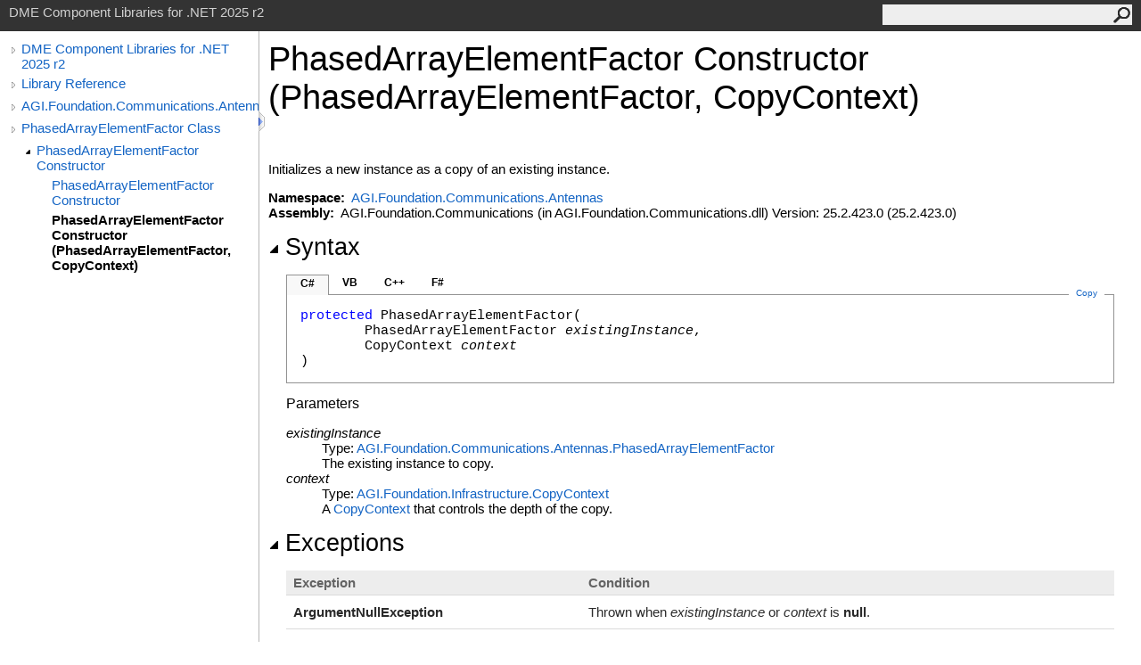

--- FILE ---
content_type: text/html
request_url: https://help.agi.com/STKComponents/html/M_AGI_Foundation_Communications_Antennas_PhasedArrayElementFactor__ctor_1.htm
body_size: 3491
content:
<html><head><meta http-equiv="X-UA-Compatible" content="IE=edge" /><link rel="shortcut icon" href="../icons/favicon.ico" /><link rel="stylesheet" type="text/css" href="../styles/branding.css" /><link rel="stylesheet" type="text/css" href="../styles/branding-en-US.css" /><script type="text/javascript" src="../scripts/branding.js"> </script><meta http-equiv="Content-Type" content="text/html; charset=UTF-8" /><title>PhasedArrayElementFactor Constructor (PhasedArrayElementFactor, CopyContext) | DME Component Libraries for .NET 2025 r2</title><meta name="Language" content="en-us" /><meta name="Microsoft.Help.Id" content="M:AGI.Foundation.Communications.Antennas.PhasedArrayElementFactor.#ctor(AGI.Foundation.Communications.Antennas.PhasedArrayElementFactor,AGI.Foundation.Infrastructure.CopyContext)" /><meta name="Description" content="Initializes a new instance as a copy of an existing instance." /><meta name="Microsoft.Help.ContentType" content="Reference" /><meta name="BrandingAware" content="true" /><meta name="container" content="AGI.Foundation.Communications.Antennas" /><meta name="file" content="M_AGI_Foundation_Communications_Antennas_PhasedArrayElementFactor__ctor_1" /><meta name="guid" content="M_AGI_Foundation_Communications_Antennas_PhasedArrayElementFactor__ctor_1" /><link rel="stylesheet" type="text/css" href="../styles/branding-Website.css" /><script type="text/javascript" src="../scripts/jquery-3.5.1.min.js"></script><script type="text/javascript" src="../scripts/branding-Website.js"></script><script type="text/javascript" src="../scripts/clipboard.min.js"></script><script>
(function(i,s,o,g,r,a,m){i['GoogleAnalyticsObject']=r;i[r]=i[r]||function(){
(i[r].q=i[r].q||[]).push(arguments)},i[r].l=1*new Date();a=s.createElement(o),
m=s.getElementsByTagName(o)[0];a.async=1;a.src=g;m.parentNode.insertBefore(a,m)
})(window,document,'script','//www.google-analytics.com/analytics.js','ga');
ga('create', 'UA-53773706-1', 'auto');
ga('send', 'pageview');
</script></head><body onload="OnLoad('cs')"><input type="hidden" id="userDataCache" class="userDataStyle" /><div class="pageHeader" id="PageHeader">DME Component Libraries for .NET 2025 r2<form id="SearchForm" method="get" action="#" onsubmit="javascript:TransferToSearchPage(); return false;"><input id="SearchTextBox" type="text" maxlength="200" /><button id="SearchButton" type="submit"></button></form></div><div class="pageBody"><div class="leftNav" id="leftNav"><div id="tocNav"><div class="toclevel0" data-toclevel="0"><a class="tocCollapsed" onclick="javascript: Toggle(this);" href="#!" /><a data-tochassubtree="true" href="../html/Welcome.htm" title="DME Component Libraries for .NET 2025 r2" tocid="roottoc">DME Component Libraries for .NET 2025 r2</a></div><div class="toclevel0" data-toclevel="0"><a class="tocCollapsed" onclick="javascript: Toggle(this);" href="#!" /><a data-tochassubtree="true" href="../html/R_Project_DME_Component_Libraries.htm" title="Library Reference" tocid="R_Project_DME_Component_Libraries">Library Reference</a></div><div class="toclevel0" data-toclevel="0"><a class="tocCollapsed" onclick="javascript: Toggle(this);" href="#!" /><a data-tochassubtree="true" href="../html/N_AGI_Foundation_Communications_Antennas.htm" title="AGI.Foundation.Communications.Antennas" tocid="N_AGI_Foundation_Communications_Antennas">AGI.Foundation.Communications.Antennas</a></div><div class="toclevel0" data-toclevel="0"><a class="tocCollapsed" onclick="javascript: Toggle(this);" href="#!" /><a data-tochassubtree="true" href="../html/T_AGI_Foundation_Communications_Antennas_PhasedArrayElementFactor.htm" title="PhasedArrayElementFactor Class" tocid="T_AGI_Foundation_Communications_Antennas_PhasedArrayElementFactor">PhasedArrayElementFactor Class</a></div><div class="toclevel1" data-toclevel="1" data-childrenloaded="true"><a class="tocExpanded" onclick="javascript: Toggle(this);" href="#!" /><a data-tochassubtree="true" href="../html/Overload_AGI_Foundation_Communications_Antennas_PhasedArrayElementFactor__ctor.htm" title="PhasedArrayElementFactor Constructor " tocid="Overload_AGI_Foundation_Communications_Antennas_PhasedArrayElementFactor__ctor">PhasedArrayElementFactor Constructor </a></div><div class="toclevel2" data-toclevel="2"><a data-tochassubtree="false" href="../html/M_AGI_Foundation_Communications_Antennas_PhasedArrayElementFactor__ctor.htm" title="PhasedArrayElementFactor Constructor " tocid="M_AGI_Foundation_Communications_Antennas_PhasedArrayElementFactor__ctor">PhasedArrayElementFactor Constructor </a></div><div class="toclevel2 current" data-toclevel="2"><a data-tochassubtree="false" href="../html/M_AGI_Foundation_Communications_Antennas_PhasedArrayElementFactor__ctor_1.htm" title="PhasedArrayElementFactor Constructor (PhasedArrayElementFactor, CopyContext)" tocid="M_AGI_Foundation_Communications_Antennas_PhasedArrayElementFactor__ctor_1">PhasedArrayElementFactor Constructor (PhasedArrayElementFactor, CopyContext)</a></div></div><div id="tocResizableEW" onmousedown="OnMouseDown(event);"></div><div id="TocResize" class="tocResize"><img id="ResizeImageIncrease" src="../icons/TocOpen.gif" onclick="OnIncreaseToc()" alt="Click or drag to resize" title="Click or drag to resize" /><img id="ResizeImageReset" src="../icons/TocClose.gif" style="display:none" onclick="OnResetToc()" alt="Click or drag to resize" title="Click or drag to resize" /></div></div><div class="topicContent" id="TopicContent"><table class="titleTable"><tr><td class="titleColumn"><h1>PhasedArrayElementFactor Constructor (PhasedArrayElementFactor, CopyContext)</h1></td></tr></table><span class="introStyle"></span> <div class="summary">Initializes a new instance as a copy of an existing instance.</div><p> </p>
    <strong>Namespace:</strong> 
   <a href="N_AGI_Foundation_Communications_Antennas.htm">AGI.Foundation.Communications.Antennas</a><br />
    <strong>Assembly:</strong>
   AGI.Foundation.Communications (in AGI.Foundation.Communications.dll) Version: 25.2.423.0 (25.2.423.0)<div class="collapsibleAreaRegion"><span class="collapsibleRegionTitle" onclick="SectionExpandCollapse('ID1RB')" onkeypress="SectionExpandCollapse_CheckKey('ID1RB', event)" tabindex="0"><img id="ID1RBToggle" class="collapseToggle" src="../icons/SectionExpanded.png" />Syntax</span></div><div id="ID1RBSection" class="collapsibleSection"><div class="codeSnippetContainer"><div class="codeSnippetContainerTabs"><div id="ID0EDCA_tab1" class="codeSnippetContainerTab"><a href="#" onclick="javascript:ChangeTab('ID0EDCA','cs','1','4');return false;">C#</a></div><div id="ID0EDCA_tab2" class="codeSnippetContainerTab"><a href="#" onclick="javascript:ChangeTab('ID0EDCA','vb','2','4');return false;">VB</a></div><div id="ID0EDCA_tab3" class="codeSnippetContainerTab"><a href="#" onclick="javascript:ChangeTab('ID0EDCA','cpp','3','4');return false;">C++</a></div><div id="ID0EDCA_tab4" class="codeSnippetContainerTab"><a href="#" onclick="javascript:ChangeTab('ID0EDCA','fs','4','4');return false;">F#</a></div></div><div class="codeSnippetContainerCodeContainer"><div class="codeSnippetToolBar"><div class="codeSnippetToolBarText"><a id="ID0EDCA_copyCode" href="#" class="copyCodeSnippet" onclick="javascript:CopyToClipboard('ID0EDCA');return false;" title="Copy">Copy</a></div></div><div id="ID0EDCA_code_Div1" class="codeSnippetContainerCode" style="display: block"><pre xml:space="preserve"><span class="keyword">protected</span> <span class="identifier">PhasedArrayElementFactor</span>(
	<span class="identifier">PhasedArrayElementFactor</span> <span class="parameter">existingInstance</span>,
	<span class="identifier">CopyContext</span> <span class="parameter">context</span>
)</pre></div><div id="ID0EDCA_code_Div2" class="codeSnippetContainerCode" style="display: none"><pre xml:space="preserve"><span class="keyword">Protected</span> <span class="keyword">Sub</span> <span class="identifier">New</span> ( 
	<span class="parameter">existingInstance</span> <span class="keyword">As</span> <span class="identifier">PhasedArrayElementFactor</span>,
	<span class="parameter">context</span> <span class="keyword">As</span> <span class="identifier">CopyContext</span>
)</pre></div><div id="ID0EDCA_code_Div3" class="codeSnippetContainerCode" style="display: none"><pre xml:space="preserve"><span class="keyword">protected</span>:
<span class="identifier">PhasedArrayElementFactor</span>(
	<span class="identifier">PhasedArrayElementFactor</span>^ <span class="parameter">existingInstance</span>, 
	<span class="identifier">CopyContext</span>^ <span class="parameter">context</span>
)</pre></div><div id="ID0EDCA_code_Div4" class="codeSnippetContainerCode" style="display: none"><pre xml:space="preserve"><span class="keyword">new</span> : 
        <span class="parameter">existingInstance</span> : <span class="identifier">PhasedArrayElementFactor</span> * 
        <span class="parameter">context</span> : <span class="identifier">CopyContext</span> <span class="keyword">-&gt;</span> <span class="identifier">PhasedArrayElementFactor</span></pre></div></div></div><script type="text/javascript">AddLanguageTabSet("ID0EDCA");</script><h4 class="subHeading">Parameters</h4><dl><dt><span class="parameter">existingInstance</span></dt><dd>Type: <a href="T_AGI_Foundation_Communications_Antennas_PhasedArrayElementFactor.htm">AGI.Foundation.Communications.Antennas<span id="LST129F8FF9_0"></span><script type="text/javascript">AddLanguageSpecificTextSet("LST129F8FF9_0?cs=.|vb=.|cpp=::|nu=.|fs=.");</script>PhasedArrayElementFactor</a><br />The existing instance to copy.</dd><dt><span class="parameter">context</span></dt><dd>Type: <a href="T_AGI_Foundation_Infrastructure_CopyContext.htm">AGI.Foundation.Infrastructure<span id="LST129F8FF9_1"></span><script type="text/javascript">AddLanguageSpecificTextSet("LST129F8FF9_1?cs=.|vb=.|cpp=::|nu=.|fs=.");</script>CopyContext</a><br />
      A <a href="T_AGI_Foundation_Infrastructure_CopyContext.htm">CopyContext</a> that controls the depth of the copy.
    </dd></dl></div><div class="collapsibleAreaRegion"><span class="collapsibleRegionTitle" onclick="SectionExpandCollapse('ID2RB')" onkeypress="SectionExpandCollapse_CheckKey('ID2RB', event)" tabindex="0"><img id="ID2RBToggle" class="collapseToggle" src="../icons/SectionExpanded.png" />Exceptions</span></div><div id="ID2RBSection" class="collapsibleSection"><div class="tableSection"><table><tr><th>Exception</th><th>Condition</th></tr><tr><td><span class="nolink">ArgumentNullException</span></td><td>
      Thrown when <span class="parameter">existingInstance</span> or <span class="parameter">context</span> is <span class="keyword"><span id="LST129F8FF9_2"></span><script type="text/javascript">AddLanguageSpecificTextSet("LST129F8FF9_2?vb=Nothing|cpp=nullptr|nu=null");</script></span>.
    </td></tr></table></div></div><div class="collapsibleAreaRegion"><span class="collapsibleRegionTitle" onclick="SectionExpandCollapse('ID3RB')" onkeypress="SectionExpandCollapse_CheckKey('ID3RB', event)" tabindex="0"><img id="ID3RBToggle" class="collapseToggle" src="../icons/SectionExpanded.png" />Remarks</span></div><div id="ID3RBSection" class="collapsibleSection">
      See <a href="M_AGI_Foundation_Infrastructure_ICloneWithContext_Clone.htm">Clone(CopyContext)</a> for more information about how to implement this constructor
      in a derived class.
    </div><div class="collapsibleAreaRegion" id="seeAlsoSection"><span class="collapsibleRegionTitle" onclick="SectionExpandCollapse('ID4RB')" onkeypress="SectionExpandCollapse_CheckKey('ID4RB', event)" tabindex="0"><img id="ID4RBToggle" class="collapseToggle" src="../icons/SectionExpanded.png" />See Also</span></div><div id="ID4RBSection" class="collapsibleSection"><h4 class="subHeading">Reference</h4><div class="seeAlsoStyle"><a href="T_AGI_Foundation_Communications_Antennas_PhasedArrayElementFactor.htm">PhasedArrayElementFactor Class</a></div><div class="seeAlsoStyle"><a href="Overload_AGI_Foundation_Communications_Antennas_PhasedArrayElementFactor__ctor.htm">PhasedArrayElementFactor Overload</a></div><div class="seeAlsoStyle"><a href="N_AGI_Foundation_Communications_Antennas.htm">AGI.Foundation.Communications.Antennas Namespace</a></div></div></div></div><div id="pageFooter" class="pageFooter"><p><a href="https://www.agi.com" target="_blank" rel="noopener noreferrer">Copyright © 2007-2025 ANSYS, Inc. and/or its affiliated companies. All rights reserved. Unauthorized use, distribution, or reproduction is prohibited.</a></p><div class="feedbackLink">Send comments on this topic to
        <a id="HT_MailLink" href="mailto:support%40agi.com?Subject=DME%20Component%20Libraries%20for%20.NET%202025%20r2">support@agi.com</a></div>
        <script type="text/javascript">
        var HT_mailLink = document.getElementById("HT_MailLink");
        var HT_mailLinkText = HT_mailLink.innerHTML;
        HT_mailLink.href += ": " + document.title + "\u0026body=" + encodeURIComponent("");
        HT_mailLink.innerHTML = HT_mailLinkText;
        </script> </div></body></html>
